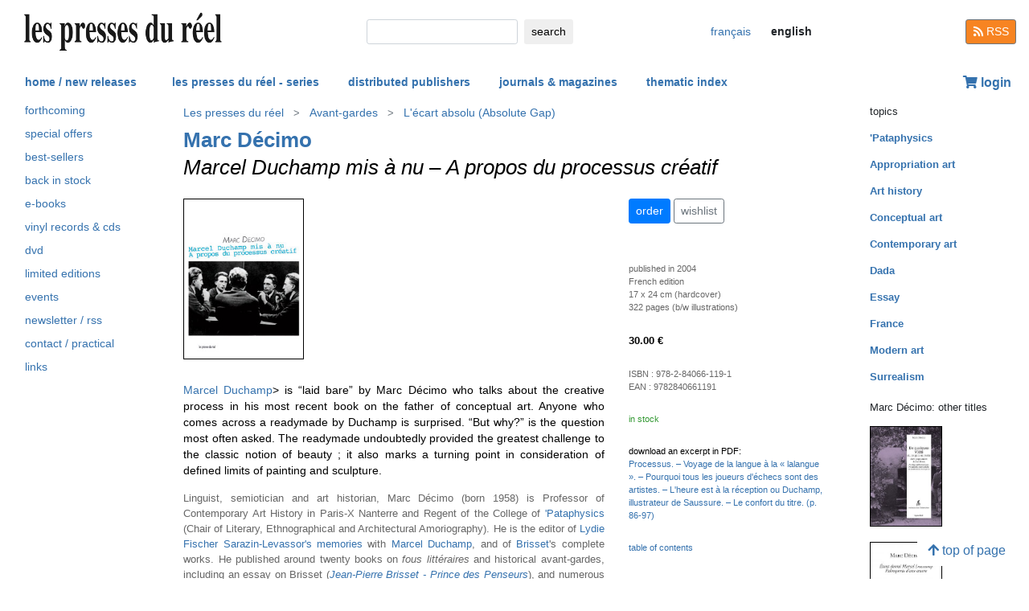

--- FILE ---
content_type: text/html; charset=UTF-8
request_url: https://www.lespressesdureel.com/EN/ouvrage.php?id=308&menu=40
body_size: 7713
content:
<!DOCTYPE html>
<html lang="en">
<head>
<meta charset="utf-8">
<title>Marc Décimo : Marcel Duchamp mis à nu  - Les presses du réel (book)</title>
<meta name="description" content="Marcel Duchamp “laid bare” by Marc Décimo who talks about the creative process in this essay on the father of conceptual art." />
<meta name="keywords" content="Surréalisme,Dada,essai,France,art conceptuel,appropriation,marcel duchamp mis à nu,histoire de l'art art moderne,misANu2.jpg">
<meta name="viewport" content="width=device-width, initial-scale=1.0">
<meta HTTP-EQUIV="Content-Language" Content="en"> 	
<link rel="canonical" href="https://www.lespressesdureel.com/EN/ouvrage.php?id=308&menu=0"/>
<link rel="shortcut icon" href="/images/favicon.png">
<link href="/assets/css/bootstrap.min.css?v=0.3.1.0" rel="stylesheet">
<link href="/css/css.css?v=0.3.1.0" rel="stylesheet">
<!-- HTML5 shim and Respond.js IE8 support of HTML5 elements and media queries -->
<!--[if lt IE 9]>
<script src="/assets/js/html5shiv.js?v=0.3.1.0"></script>
<script src="/assets/js/respond.min.js?v=0.3.1.0"></script>
<![endif]-->
<script src="/assets/js/jquery.js?v=0.3.1.0"></script>
<script src="/assets/js/select2/select2.min.js?v=0.3.1.0"></script>
<link href="/assets/js/select2/select2.min.css?v=0.3.1.0" rel="stylesheet" />
<script src="/assets/js/popper.min.js?v=0.3.1.0"></script>
<script src="/assets/js/bootstrap.min.js?v=0.3.1.0"></script>
<script src="/js/js.js?v=0.3.1.0"></script>
<link rel="stylesheet" href="/assets/fas/css/all.css?v=0.3.1.0">
<link rel="alternate" hreflang="fr" href="/ouvrage.php?id=308&menu=40" />
<script src="/assets/js/lightbox/ekko-lightbox.js?v=0.3.1.0"></script>
<link href="/assets/js/lightbox/ekko-lightbox.css?v=0.3.1.0" rel="stylesheet" />
</head>
<body>
   <header>
    <div class="navbar fixed-top toplogo">
         
        <a href="nouveautes.php" class="navbar-brand"><img class="logo-brand" src="/images/logo250.png" alt="les presses du réel" width="250"/></a>
        <div class="">
          <form class="form-inline mt-2 mt-md-0 " action="resultats.php" method="get">
              <input class="form-control form-control-sm mr-sm-2 input-search" type="text" placeholder="" 
                aria-label="search" name="search" id="search" 
                pattern=".{2,100}" required title="2 lettres minimum"
                oninvalid="this.setCustomValidity('Please enter a subject to search (name, title, ISBN, keyword). Please limit your search to 100 characters')"
                oninput="setCustomValidity('')">
              <button class="btn   btn-sm" type="submit">
                <div class="d-none d-lg-block">search</div>
                <div class="d-lg-none"><span class="fas fa-search" aria-hidden="true"></span></div>
              </button>
        </form>
        </div>
        <ul class="navbar-nav navbar-expand-lg ">
            <li class="nav-item active">
              
                <a href="/ouvrage.php?id=308&menu=40" class="btn  btn-sm btn-lang ">
                <div class="d-lg-none">fr</div>
                <div class="d-none d-lg-block">français</div>
                </a>

                            
            </li>
            <li class="nav-item active">

              
                <span style="cursor:default"  class="btn btn-sm btn-lang  lang-active">
                <div class="d-lg-none">en</div>
                <div class="d-none d-lg-block">english</div>
                </span>

              
             
            </li>
        </ul>
        <a href="/EN/feed.php" class="btn btn-secondary btn-sm btn-rss d-none d-lg-block"><i class="fa fa-rss pull-left" style="width:13px;"></i> RSS</a>
  </div>
    <nav class="navbar navbar-expand-lg navbar-light fixed-top nav-second">
      <button class="navbar-toggler " type="button" data-toggle="collapse" data-target="#navbarCollapse" aria-controls="navbarCollapse" aria-expanded="false" aria-label="Toggle navigation">
        <span class="navbar-toggler-icon "></span>
      </button>
      <div class="collapse navbar-collapse" id="navbarCollapse">
        <ul class="navbar-nav mr-auto">
          <li class="nav-item active">
          </li>
          <li class="nav-item">
           <a href="nouveautes.php" class="nav-link  " role="button" aria-haspopup="true" aria-expanded="false">home / new releases</a>
          </li>

          <li class="nav-item nav-item-special">
           <a href="collections.php?menu=1" class="nav-link  " role="button" aria-haspopup="true" aria-expanded="false">les presses du réel - series</a>
          </li>

          <li class="nav-item">
           <a href="editeurs.php?menu=2" class="nav-link  " role="button" aria-haspopup="true" aria-expanded="false">distributed publishers</a>
          </li>

          <li class="nav-item">
           <a href="magazines.php?menu=3" class="nav-link  " role="button" aria-haspopup="true" aria-expanded="false">journals & magazines</a>
          </li>

          <li class="nav-item">
           <a href="index_themes.php?menu=4" class="nav-link  " role="button" aria-haspopup="true" aria-expanded="false">thematic index</a>
          </li>
        </ul>


          <div class="float-right userdiv">
            <span class="panier"></span>
          </div>
      </div>
    </nav>
    <div id="filtresmobilecontainer" class=""><a class="btn" id="filtresmobilecontainerbtn">+ filters</a><div id="filtresmobile" class="filter_div"></div></div>


  </header>
  <div class="container-fluid float-left" itemscope itemtype="http://schema.org/WebPage">
    
 <div class="row">
 	 <div class="col-md-2 no-print col-pdr-left">
 	 	<select name="leftselect" class="leftselect form-control form-control-sm">
		<option value="">list</option>
		<option  value="aparaitre.php">forthcoming</option>
<option  value="offres.php">offres spéciale</option>
<option  value="ventes.php">best-sellers</option>
<option  value="retours.php">back in stock</option>
<option  value="numerique.php">e-books</option>
<option  value="index_audio.php">vinyl records & cds</option>
<option  value="index_multimedia.php">dvd</option>
<option  value="index_limite.php">limited editions</option>
<option  value="agenda.php">events</option>
<option  value="newsletter.php">newsletter / rss</option>
<option  value="informations.php">contact / practical</option>
<option  value="liens.php">links</option>
</select>
<ul id="scrollId" class="nav flex-column ulnav leftul">
					  <li><a class="nav-link" href="aparaitre.php">forthcoming</a></li>
					  <li><a class="nav-link" href="offres.php">special offers</a></li>
					  <li><a class="nav-link" href="ventes.php">best-sellers</a></li>
				  	  <li><a class="nav-link" href="retours.php">back in stock</a></li>
					  <li><a class="nav-link" href="numerique.php">e-books</a>
					  <li><a class="nav-link" href="index_audio.php">vinyl records & cds</a></li>
					  <li><a class="nav-link" href="index_multimedia.php">dvd</a></li>
					  <li><a class="nav-link" href="index_limite.php">limited editions</a></li>
					  <li><a class="nav-link" href="agenda.php">events</a></li>
					  <li><a class="nav-link" href="newsletter.php">newsletter / rss</a></li>
					  <li><a class="nav-link" href="informations.php">contact / practical</a></li>
					  <li><a class="nav-link" href="liens.php">links</a></li>
				</ul><script>
				var li = $( "li.active" );
				var ul = $("#scrollId");
				var pos = 0;
				$("#scrollId").find('li').each(function() {
				   if ( $(this).children().hasClass('active') ) {
					  pos=$(this).children().position("top");
				   }
				});
				ul.scrollTop(pos["top"]-10); 


				$(".leftselect").change(function() {
					if ($(this).val()!="")
 				  		$(location).attr("href",$(this).val());
				});

				</script> 	 </div>
 	 <div class="col-md-8">
<img class="print-only" src="/images/logo250.png" alt="les presses du réel"/>
					<nav aria-label="breadcrumb" itemprop="breadcrumb"  class="breadcrumb-pdr">
					 <ol class="breadcrumb">
				        <li class="breadcrumb-item"><a class="btn btn-sm btn-sm-outline-default text-left" href="collections.php?menu=1">Les presses du réel</i></a></li><li class="breadcrumb-item"><a href="collection.php?id=1&menu=40" class="btn btn-sm btn-sm-outline-default text-left">Avant-gardes</a></li><li class="breadcrumb-item"><a href="collection_serie.php?id=6&menu=40" class="btn btn-sm btn-sm-outline-default text-left">L'écart absolu (Absolute Gap)</a></li>	  
					</ol>
				</nav>
				<div id="page" itemprop="mainEntity" itemscope itemtype="http://schema.org/Book" class="ouvrage">			<div class="row">
				<div class="col-12">
						<div class="titreListe auteur" itemprop="author" itemscope itemtype="http://schema.org/Person"><span itemprop="name"><a href="auteur.php?id=16&menu=40" class="" title="list all titles">Marc Décimo</a><span></div>
<h1 itemprop="name"><i>Marcel Duchamp mis à nu</i>  &ndash; <i>A propos du processus créatif</i></h1> 
<div class="mt-4"></div> 

				</div>
			</div>
			<div class="row">
				<div class="col-md-8 col-resume">
			<div class="couv-group">				<img src="./img/ouvrage/308/misANu.jpg" class="couv couv1" alt="Marc Décimo - Marcel Duchamp mis à nu " itemprop="image" />
</div><div class=" clearfix"></div> 
<div class="mt-4"></div> 
<div class="d-block d-md-none"><a class="btn btn-outline-primary btn-sm active btn-commande no-print mb-2" role="button" href="https://www.lespressesdureel.com/shop/add_to_cart.php?id=308" data-toggle="modal" data-target="#cartModal">order</a> 
<br><a class="btn btn-outline-secondary btn-sm btn-wishlist no-print mb-2" role="button" href="#">wishlist</a> 
<div class="mt-4"></div> 
</div>	<div class="accroche" itemprop="description"><a href="auteur.php?id=1722">Marcel Duchamp</a>> is “laid bare” by Marc Décimo who talks about the creative process in his most recent book on the father of conceptual art. Anyone who comes across a readymade by Duchamp is surprised. “But why?” is the question most often asked. The readymade undoubtedly provided the greatest challenge to the classic notion of beauty ; it also marks a turning point in consideration of defined limits of painting and sculpture.</div>
	<div class="citation"></div>
	<div class="note"></div>
		<div class="bioAuteur">Linguist, semiotician and art historian,  Marc Décimo (born 1958)  is <!--Senior Lecturer in French Linguistics at the University of Orléans--> Professor of Contemporary Art History in Paris-X Nanterre 
and Regent of the College of <a href="index_theme.php?id=163&menu=4">'Pataphysics</a> (Chair of Literary, Ethnographical and
Architectural Amoriography). 
He is the editor of  <a href="ouvrage.php?id=968"> Lydie Fischer Sarazin-Levassor's memories</a> with <a href="auteur.php?id=1722">Marcel Duchamp</a>, and of <a href="auteur.php?id=5">Brisset</a>'s complete works. He published around twenty books on  <i>fous littéraires</i> and historical avant-gardes, including an essay on Brisset (<i><a href="ouvrage.php?id=17">Jean-Pierre Brisset - Prince des Penseurs</a></i>), and numerous books on Duchamp: <i><a href="ouvrage.php?id=308">Duchamp mis à nu</a></i> (“Duchamp laid bare”), <i><a href="ouvrage.php?id=311">Duchamp facile</a></i> (“Duchamp made easy”)...</div>

				</div>
				<div class="col-md-4 col-infotech">
			<div class="d-none d-md-block"><a class="btn btn-outline-primary btn-sm active btn-commande no-print mb-2" role="button" href="https://www.lespressesdureel.com/shop/add_to_cart.php?id=308" data-toggle="modal" data-target="#cartModal">order</a> 
<a class="btn btn-outline-secondary btn-sm btn-wishlist no-print mb-2" role="button" href="#">wishlist</a> 
<div class="cart-resultat"></div><div class="wishlist-resultat d-none"></div><div class="mt-3"></div> 
</div>				<div class="separationTitre">&nbsp;</div>
			<div class="descrListe">published in  2004</div>
				<div class="descrListe"></div>
<div class="descrListe" itemprop="inLanguage">French edition</div>
				<div class="descrListe">17 x 24 cm (hardcover)</div>
				<div class="descrListe" itemprop="numberOfPages">322 pages (b/w illustrations)</div>
			<div class="separationTitre">&nbsp;</div>
			<div class="prixListe" itemprop="offers" itemscope itemtype="http://schema.org/Offer"> <span itemprop="price">30.00</span> <span itemprop="priceCurrency" content="EUR">€</span><link itemprop="availability" href="http://schema.org/InStock" />

							</div>
			<div class="separationTitre">&nbsp;</div>
			<div class="descrListe">ISBN&nbsp;:&nbsp;<span itemprop="isbn">978-2-84066-119-1</span></div>			<div class="descrListe">EAN&nbsp;:&nbsp;<span itemprop="ean">9782840661191</span></div>				<div class="separationTitre">&nbsp;</div><div class="descrListe vert">in stock</div>			<div class="separationTitre">&nbsp;</div>
			<div class="extrait_pdf no-print">download an excerpt in PDF: </div><div class="extrait_pdf">
		<a class="navigation no-print" href="file/ouvrage/308/extrait_pdf_308.pdf" target="_blank" >Processus. – Voyage de la langue à la « lalangue ». – Pourquoi tous
les joueurs d'échecs sont des artistes. – L'heure est à la réception ou
Duchamp, illustrateur de Saussure. – Le confort du titre. (p. 86-97)</a>
			</div>
			<div class="separationTitre">&nbsp;</div>
			<div class="extrait_video no-print">
			<a class="navigation" href="sommaire.php?id=308&menu=" >table of contents</a>
			</div>

				</div>
			</div>
			<div class="row">
				<div class="col-12">
					<div style="margin-top:14px"><div class="row"><div class="col-6 col-sm-6  col-md-12 col-lg-12">		<img src="./img/ouvrage/308/misANu_5.jpg" class="illustrations d-block no-print" alt="Marcel Duchamp mis à nu" itemprop="image" />
</div><div class="col-6 col-sm-6  col-md-12 col-lg-12">		<img src="./img/ouvrage/308/misANu_2.jpg" class="illustrations d-block no-print" alt="Marcel Duchamp mis à nu" itemprop="image" />
</div><div class="col-6 col-sm-6  col-md-12 col-lg-12">		<img src="./img/ouvrage/308/misANu_1.jpg" class="illustrations d-block no-print" alt="Marcel Duchamp mis à nu" itemprop="image" />
</div><div class="col-6 col-sm-6  col-md-12 col-lg-12">		<img src="./img/ouvrage/308/misANu_4.jpg" class="illustrations d-block no-print" alt="Marcel Duchamp mis à nu" itemprop="image" />
</div><div class="col-6 col-sm-6  col-md-12 col-lg-12">		<img src="./img/ouvrage/308/echecB.jpg" class="illustrations d-block no-print" alt="Marcel Duchamp mis à nu" itemprop="image" />
</div></div>
					</div>
				</div>
			</div>
</div>
 <script> 
			$(document).ready(function () {
		        $(".ekk").on("contextmenu", function (e) {
		          return false;
		        });
		         
		      });
			</script>

				
<div class="modal fade" id="cartModal" tabindex="-1" role="dialog" aria-labelledby="exampleModalLabel" aria-hidden="true">
  <div class="modal-dialog" role="document">
    <div class="modal-content">
      <div class="modal-header">
        <h5 class="modal-title" id="exampleModalLabel">Marcel Duchamp mis à nu</h5>
        <button type="button" class="close" data-dismiss="modal" aria-label="Close">
          <span aria-hidden="true">&times;</span>
        </button>
      </div>
      <div class="modal-body">
      	<form class="form-inline">
      	<input type="hidden" name="cartid" id="cartid" value="308" />
      	<input type="hidden" name="cartlanguage" id="cartlanguage" value="en" />
        	quantity :  &nbsp;&nbsp;<input type="number" name="cartquantity" id="cartquantity" value="1" style="max-width:100px" class="form-control auto" />
        </form>	
      </div>
      <div class="modal-footer">
        <button type="button" class="btn btn-sm btn-secondary btn-cart-continue" data-dismiss="modal">continue</button>
        <button type="button" class="btn btn-sm btn-primary btn-cart-order">checkout</button>
      </div>
    </div>
  </div>
</div>		
<div class="modal fade" id="wishlistModal" tabindex="-1" role="dialog" aria-labelledby="exampleModalLabel" aria-hidden="true">
  <div class="modal-dialog" role="document">
    <div class="modal-content">
      <div class="modal-header">
        <h5 class="modal-title" id="exampleModalLabel">Marcel Duchamp mis à nu</h5>
        <button type="button" class="close" data-dismiss="modal" aria-label="Close">
          <span aria-hidden="true">&times;</span>
        </button>
      </div>
      <div class="modal-body">
      	<form class="form-inline">
      	added to wishlist
      	<input type="hidden" name="link_wishlist" id="link_wishlist" value="" />
        </form>	
      </div>
      <div class="modal-footer">
        <button type="button" class="btn btn-sm btn-secondary btn-wishlist-continue" data-dismiss="modal">continue</button>
        <button type="button" class="btn btn-sm btn-primary btn-wishlist-go">see wishlist</button>
      </div>
    </div>
  </div>
</div> 	 </div>
 	 <div class="col-md-2 no-print">
 	 	<small>topics</small><ul class="suggestions_ouvrage"><li style="margin-bottom:14px;"><b><a href="./index_theme.php?id=163&menu=4">'Pataphysics</b></a></li><li style="margin-bottom:14px;"><b><a href="./index_theme.php?id=107&menu=4">Appropriation art</b></a></li><li style="margin-bottom:14px;"><b><a href="./index_theme.php?id=20&menu=4">Art history</b></a></li><li style="margin-bottom:14px;"><b><a href="./index_theme.php?id=48&menu=4">Conceptual art</b></a></li><li style="margin-bottom:14px;"><b><a href="./index_theme.php?id=1013&menu=4">Contemporary art</b></a></li><li style="margin-bottom:14px;"><b><a href="./index_theme.php?id=105&menu=4">Dada</b></a></li><li style="margin-bottom:14px;"><b><a href="./index_theme.php?id=28&menu=4">Essay</b></a></li><li style="margin-bottom:14px;"><b><a href="./index_theme.php?id=61&menu=4">France</b></a></li><li style="margin-bottom:14px;"><b><a href="./index_theme.php?id=174&menu=4">Modern art</b></a></li><li style="margin-bottom:14px;"><b><a href="./index_theme.php?id=29&menu=4">Surrealism</b></a></li></ul><small>Marc Décimo: other titles</small><ul class="suggestions_ouvrage"><li><a href="ouvrage.php?id=12024&menu=4" title="De quelques vies ou ce qu'il en reste – Art populaire &amp; Art Brut – Jardins pittoresques, rocailles, curiosités de créateurs en tout genre (2025)"><img src="./img/ouvrage/12024/_f.jpg" class="couvListeReduite" alt="" /></a></li><br><li><a href="ouvrage.php?id=9204&menu=4" title="Étant donné Marcel Duchamp – Palimpseste d'une œuvre (2022)"><img src="./img/ouvrage/9204/79693_f.jpg" class="couvListeReduite" alt="" /></a></li><br><li><a href="ouvrage.php?id=5257&menu=4" title="Des fous et des hommes avant l'art brut – suivi de Marcel Réja : L'Art chez les fous – Le dessin, la prose, la poésie – 1907 (édition critique et augmentée) (2017)"><img src="./img/ouvrage/5257/des-fous-et-des-hommes-avant-l-art-brut_F.jpg" class="couvListeReduite" alt="" /></a></li><br><li><a href="ouvrage.php?id=5642&menu=4" title="Le texte à l'épreuve de la folie et de la littérature (2017)"><img src="./img/ouvrage/5642/le-texte-a-lepreuve-de-la-folie_F.jpg" class="couvListeReduite" alt="" /></a></li><br><li><a href="ouvrage.php?id=657&menu=4" title="Les jardins de l'art  brut (2016)"><img src="./img/ouvrage/657/les-jardins-de-l-art-brut_F.jpg" class="couvListeReduite" alt="" /></a></li><br><li><a href="ouvrage.php?id=2917&menu=4" title="Sciences et Pataphysique – Tome I : Savants reconnus, &amp;eacute;rudits aberr&amp;eacute;s, fous litt&amp;eacute;raires, h&amp;eacute;t&amp;eacute;roclites et celtomanes en qu&amp;ecirc;te d'anc&amp;ecirc;tres h&amp;eacute;breux, troyens, gaulois, francs, atlantes, animaux, v&amp;eacute;g&amp;eacute;taux, aryens, extraterrestres et autres ? (2014)"><img src="./img/ouvrage/2917/sciences-pataphysique-01_F.jpg" class="couvListeReduite" alt="" /></a></li><br><li><a href="ouvrage.php?id=2918&menu=4" title="Sciences et Pataphysique – Tome II : Comment la linguistique vint à Paris – De Michel Bréal à Ferdinand de Saussure (2014)"><img src="./img/ouvrage/2918/sciences-pataphysique-02_F.jpg" class="couvListeReduite" alt="" /></a></li><br><li><a href="ouvrage.php?id=3503&menu=4" title="Les Jocondes à moustaches (2014)"><img src="./img/ouvrage/3503/les-jocondes_F.jpg" class="couvListeReduite" alt="" /></a></li><br><li><a href="ouvrage.php?id=2815&menu=4" title="Émilie-Herminie Hanin (1862-1948) – Inventeure, peintresse naïve, brute et folle littéraire (2013)"><img src="./img/ouvrage/2815/hanin_F.jpg" class="couvListeReduite" alt="" /></a></li><br><li><a href="ouvrage.php?id=1501&menu=4" title="L'esprit  de la modernité révélé par quelques traits pataphysiques – ou Le Brisset facile (2009)"><img src="./img/ouvrage/1501/brisset-facile_F.jpg" class="couvListeReduite" alt="" /></a></li><br><li><a href="ouvrage.php?id=311&menu=4" title="Le Duchamp facile (2005)"><img src="./img/ouvrage/311/duchampFacile.jpg" class="couvListeReduite" alt="" /></a></li><br><li><a href="ouvrage.php?id=658&menu=4" title="Le Diable au désert – Ananké Hel ! – suivi de Paul Tisseyre-Ananké : Rires et larmes dans l'armée ! (2005)"><img src="./img/ouvrage/658/ananke.jpg" class="couvListeReduite" alt="" /></a></li><br><li><a href="ouvrage.php?id=18&menu=4" title="La Bibliothèque de Marcel Duchamp, peut-être (2002)"><img src="./img/ouvrage/18/duchamp.jpg" class="couvListeReduite" alt="" /></a></li><br><li><a href="ouvrage.php?id=17&menu=4" title="Jean-Pierre Brisset – Prince des penseurs, inventeur, grammairien et prophète (2001)"><img src="./img/ouvrage/17/brissetG.jpg" class="couvListeReduite" alt="" /></a></li><br></ul><small>Marc Décimo: also present in </small><ul class="suggestions_ouvrage"><li><a href="ouvrage.php?id=7950&menu=4" title="Giordana Charuty, Elena Prosvetina, Pavel Karpov: Au temps des utopies radieuses – Création et folie en Russie soviétique (1921-1929) – Suivi de Pavel Karpov : L'activité créatrice des aliénés, 1926 (2021)"><img src="./img/ouvrage/7950/63947_c.jpg" class="couvListeReduite" alt="" /></a></li><br><li><a href="ouvrage.php?id=6397&menu=4" title="Screamscape – Institut international de recherche sur le cri (2015)"><img src="./img/ouvrage/6397/screamscape_F.jpg" class="couvListeReduite" alt="" /></a></li><br><li><a href="ouvrage.php?id=956&menu=4" title="Marcel Duchamp &amp; l'érotisme (2008)"><img src="./img/ouvrage/956/duchamp_erotisme.jpg" class="couvListeReduite" alt="" /></a></li><br><li><a href="ouvrage.php?id=968&menu=4" title="Lydie Fischer Sarazin-Levassor: A Marriage in Check – The Heart of the Bride Stripped Bare by Her Bachelor, Even (Marcel Duchamp and Lydie Fischer Sarazin-Levassor) (2007)"><img src="./img/ouvrage/968/marriage_F.jpg" class="couvListeReduite" alt="" /></a></li><br><li><a href="ouvrage.php?id=406&menu=4" title="Marie Le Masson Le Golft: Balance de la nature (2005)"><img src="./img/ouvrage/406/balance.jpg" class="couvListeReduite" alt="" /></a></li><br><li><a href="ouvrage.php?id=419&menu=4" title="Lydie Fischer Sarazin-Levassor: Un échec matrimonial – Le cœur de la mariée mis à nu par son célibataire même (Marcel Duchamp et Lydie Fischer Sarazin-Levassor) (2004)"><img src="./img/ouvrage/419/echec.jpg" class="couvListeReduite" alt="" /></a></li><br><li><a href="ouvrage.php?id=10&menu=4" title="Jean-Pierre Brisset: Œuvres natatoires (2002)"><img src="./img/ouvrage/10/natatoir.jpg" class="couvListeReduite" alt="" /></a></li><br><li><a href="ouvrage.php?id=9&menu=4" title="Jean-Pierre Brisset: Œuvres complètes (2001)"><img src="./img/ouvrage/9/oeuvreB.jpg" class="couvListeReduite" alt="" /></a></li><br></ul><small>related to</small><ul class="suggestions_ouvrage"><li><a href="ouvrage.php?id=5570&menu=4" title="Sigfried Giedion, Richard Hamilton: Reaper (2017)"><img src="./img/ouvrage/5570/reaper_F.jpg" class="couvListeReduite" alt="" /></a></li><br><li><a href="ouvrage.php?id=5577&menu=4" title="Marcel Duchamp: The Entire Musical Work of Marcel Duchamp (vinyl LP) (2017)"><img src="./img/ouvrage/5577/the-entire-musical-work-of-marcel-duchamp_F.jpg" class="couvListeReduite" alt="" /></a></li><br><li><a href="ouvrage.php?id=4252&menu=4" title="Robert Lebel, Isabelle Waldberg: Masque à lame (2015)"><img src="./img/ouvrage/4252/masque-a-lame_F.jpg" class="couvListeReduite" alt="" /></a></li><br><li><a href="ouvrage.php?id=3403&menu=4" title="Pascal Goblot, Richard Hamilton: Richard Hamilton in the reflection of Marcel Duchamp (DVD) (2014)"><img src="./img/ouvrage/3403/hamilton-duchamp-DVD_F.jpg" class="couvListeReduite" alt="" /></a></li><br><li><a href="ouvrage.php?id=998&menu=4" title="Charles Fourier: La fausse industrie, morcellée, répugnante, mensongère, et l'antidote, l'industrie naturelle, combinée, attrayante, véridique, donnant quadruple produit et perfection extrême en toute qualité (2013)"><img src="./img/ouvrage/998/fausse-industrie_F.jpg" class="couvListeReduite" alt="" /></a></li><br><li><a href="ouvrage.php?id=634&menu=4" title="Charles Fourier: Le Nouveau Monde amoureux (2013)"><img src="./img/ouvrage/634/amoureux_F.jpg" class="couvListeReduite" alt="" /></a></li><br><li><a href="ouvrage.php?id=2423&menu=4" title="Marcel Duchamp, Henri-Pierre Roché: Correspondance – 1918-1959 (2012)"><img src="./img/ouvrage/2423/duchamp-roche_F.jpg" class="couvListeReduite" alt="" /></a></li><br><li><a href="ouvrage.php?id=1116&menu=4" title="Jean-Philippe Antoine: La traversée du XXe siècle – Joseph Beuys, l'image et le souvenir (2011)"><img src="./img/ouvrage/1116/beuys-image_F.jpg" class="couvListeReduite" alt="" /></a></li><br><li><a href="ouvrage.php?id=1575&menu=4" title="Richard Hamilton: Le Grand Déchiffreur – Richard Hamilton sur Marcel Duchamp – Une sélection d'écrits, d'entretiens et de lettres (2009)"><img src="./img/ouvrage/1575/dechiffreur_F.jpg" class="couvListeReduite" alt="" /></a></li><br><li><a href="ouvrage.php?id=23&menu=4" title="Charles Fourier: Théorie des quatre mouvements et des destinées générales (2009)"><img src="./img/ouvrage/23/4mouvements_F.jpg" class="couvListeReduite" alt="" /></a></li><br><li><a href="ouvrage.php?id=1386&menu=4" title="Patrick Neu:  (2008)"><img src="./img/ouvrage/1386/neu_F.jpg" class="couvListeReduite" alt="" /></a></li><br><li><a href="ouvrage.php?id=1358&menu=4" title="Frog (2008)"><img src="./img/ouvrage/1358/frog7_F.jpg" class="couvListeReduite" alt="" /></a></li><br><li><a href="ouvrage.php?id=1220&menu=4" title="Retour d'y voir (2008)"><img src="./img/ouvrage/1220/retourdyvoir-01_F.jpg" class="couvListeReduite" alt="" /></a></li><br><li><a href="ouvrage.php?id=943&menu=4" title="Frog (2007)"><img src="./img/ouvrage/943/frog05.jpg" class="couvListeReduite" alt="" /></a></li><br><li><a href="ouvrage.php?id=819&menu=4" title="Wade Guyton:  (2007)"><img src="./img/ouvrage/819/guyton.jpg" class="couvListeReduite" alt="" /></a></li><br><li><a href="ouvrage.php?id=400&menu=4" title="Nicolas Bourriaud: Postproduction – La culture comme scénario : comment l'art reprogramme le monde contemporain (2004)"><img src="./img/ouvrage/400/postprod.jpg" class="couvListeReduite" alt="" /></a></li><br><li><a href="ouvrage.php?id=26&menu=4" title="Charles Fourier: Le nouveau monde industriel et sociétaire ou invention du procédé d'industrie attrayante et naturelle distribuée par séries passionnées (2001)"><img src="./img/ouvrage/26/nouveau-monde-industriel_F.jpg" class="couvListeReduite" alt="" /></a></li><br><li><a href="ouvrage.php?id=25&menu=4" title="Charles Fourier: Théorie de l'unité universelle – Tome 2 (2001)"><img src="./img/ouvrage/25/unite-2_F.jpg" class="couvListeReduite" alt="" /></a></li><br><li><a href="ouvrage.php?id=24&menu=4" title="Charles Fourier: Théorie de l'unité universelle – Tome 1 (2001)"><img src="./img/ouvrage/24/unite-1_F.jpg" class="couvListeReduite" alt="" /></a></li><br><li><a href="ouvrage.php?id=27&menu=4" title="Charles Fourier: Hiérarchie du cocuage (2000)"><img src="./img/ouvrage/27/cocu.jpg" class="couvListeReduite" alt="" /></a></li><br><li><a href="ouvrage.php?id=3423&menu=4" title="Marcel Duchamp: The creative act (CD) (1994)"><img src="./img/ouvrage/3423/duchamp-creative-act_F.jpg" class="couvListeReduite" alt="" /></a></li><br></ul>  	 </div>
 </div>

<br/>
<br/>
<div class="back-to-top no-print d-none d-lg-block"><a href="#" class="btn btn-default"><span class="fas fa-arrow-up" aria-hidden="true"></span>&nbsp;top of page</a>
	<!--<br><span class="small muted">0.0038669109344482 seconde(s)</span> --></div>


</div>
<br/>
<br/>
<br/>


<script type="text/javascript">
  $( document ).ready(function() {
  	$('.userdiv .panier').load("/panier_prestashop.php?language=en"); 
    resiz();
    $( window ).on( "resize", resiz );
  });
  $(document).on('click', '[data-toggle="lb"]', function(event) {
                event.preventDefault();
                $(this).ekkoLightbox();
            });

   

  var curfiltre ;
  function resiz() {
    // déplacer les filtres selon la taille écran
    if ($("#filter_div_display").css("display") != curfiltre) {
      curfiltre = $("#filter_div_display").css("display"); 
      if (curfiltre == "none") {
        let htm = $("#filter_div_content").html()
        $("#filtresmobile").html(htm)
        $("#filter_div_content").html('')
        if ('1' == '') {
          $("#filtresmobilecontainerbtn").addClass("orange bold");
        } else{
          $("#filtresmobilecontainerbtn").removeClass("orange bold");
        }
        $("#filtresmobilecontainer").show();
        $("#filtresmobile").hide();
      } else {
        let htm = $("#filtresmobile").html()
        if (htm!='') {
          $("#filter_div_content").html(htm)
          $("#filtresmobilecontainer").hide();  
          $("#filtresmobile").hide();
        }
      }
      $("#filtresmobilecontainerbtn").off();
      $(".form-check-input").off();
      $(".filter_form_remove").off();


      $("#filtresmobilecontainerbtn").click(function(){
        $("#filtresmobile").toggle();
      }) 

      $(".form-check-input").change( function(event) {
                event.preventDefault();
                $("#filter_form").submit(); 
            });
      $(".filter_form_remove").click( function(event) {
                event.preventDefault(); 
                $("#filter_remove").val(1);
                $("#filter_form").submit(); 
            });

    }
       }
</script>
</body>
</html>